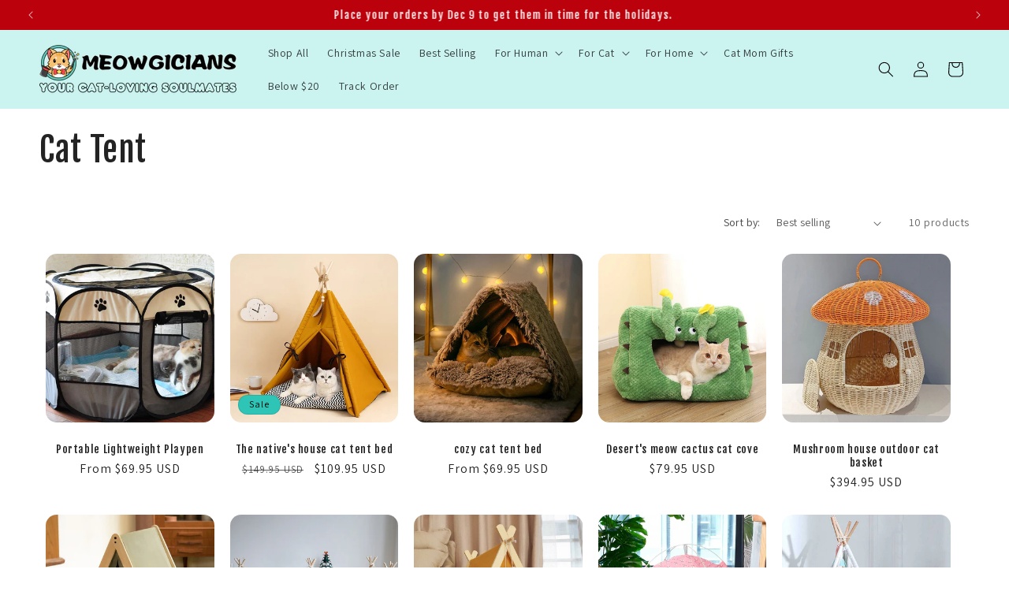

--- FILE ---
content_type: text/css
request_url: https://meowgicians.com/cdn/shop/t/44/assets/custom.css?v=145956073672135862341753276705
body_size: -670
content:
.expandable-section{overflow:hidden;max-height:0;transition:max-height .3s ease}.expandable-section.active{max-height:2000px}
/*# sourceMappingURL=/cdn/shop/t/44/assets/custom.css.map?v=145956073672135862341753276705 */


--- FILE ---
content_type: text/javascript
request_url: https://meowgicians.com/cdn/shop/t/44/assets/custom.js?v=97493341345699131161753276705
body_size: -444
content:
document.addEventListener("DOMContentLoaded",function(){var expandToggle=document.querySelector(".expand-toggle"),expandableSection=document.querySelector(".expandable-section");expandableSection.classList.remove("active"),expandToggle.addEventListener("click",function(e){e.preventDefault(),expandableSection.classList.toggle("active"),expandToggle.innerText==="Read More"?expandToggle.innerText="Show Less":expandToggle.innerText="Read More"})});
//# sourceMappingURL=/cdn/shop/t/44/assets/custom.js.map?v=97493341345699131161753276705
